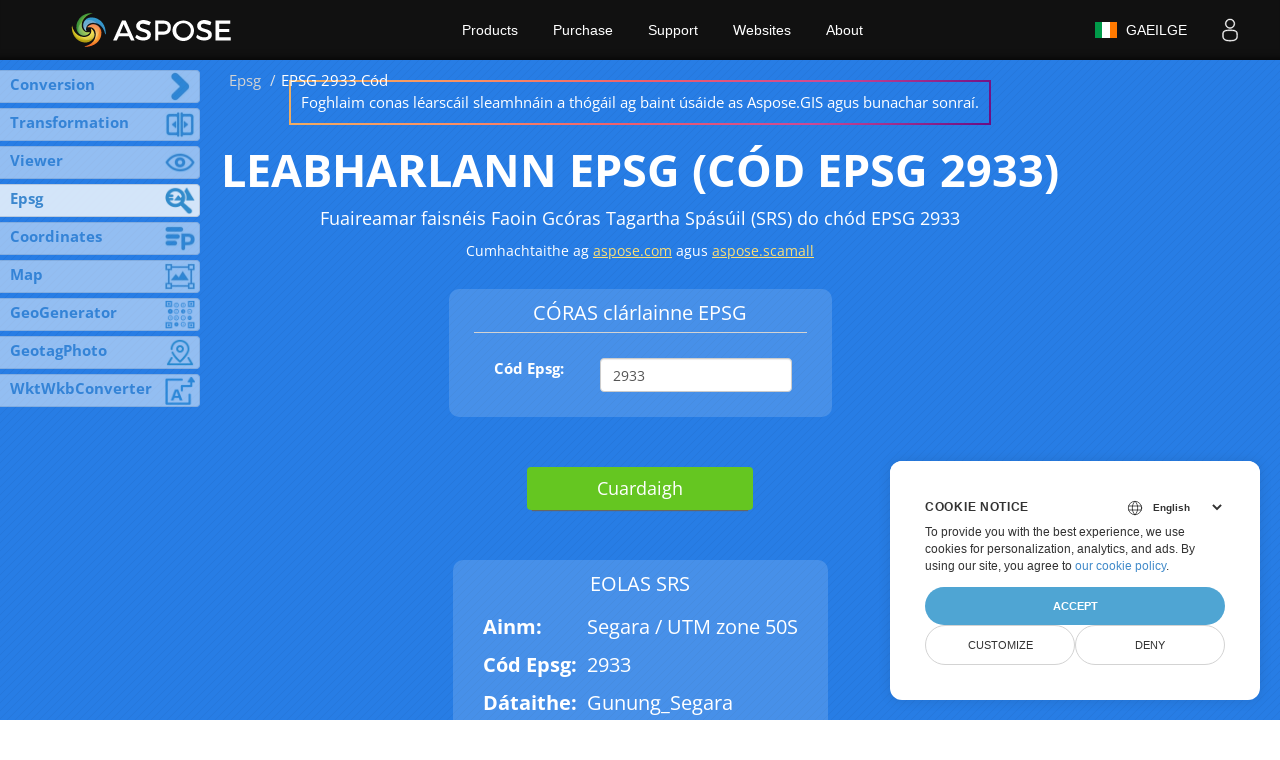

--- FILE ---
content_type: text/css
request_url: https://products.aspose.app/gis/static/css/google-fonts.css?v=QoIHcTwpW5UZkR-9DpE4F2J6OEUkBlqTowbGKP4pae0
body_size: 657
content:
/* cyrillic-ext */
@font-face {
    font-family: 'Open Sans';
    font-style: normal;
    font-weight: 400;
    font-stretch: 100%;
    src: url(https://fonts.gstatic.com/s/opensans/v28/memvYaGs126MiZpBA-UvWbX2vVnXBbObj2OVTSKmu1aB.woff2) format('woff2');
    unicode-range: U+0460-052F, U+1C80-1C88, U+20B4, U+2DE0-2DFF, U+A640-A69F, U+FE2E-FE2F;
}
/* cyrillic */
@font-face {
    font-family: 'Open Sans';
    font-style: normal;
    font-weight: 400;
    font-stretch: 100%;
    src: url(https://fonts.gstatic.com/s/opensans/v28/memvYaGs126MiZpBA-UvWbX2vVnXBbObj2OVTSumu1aB.woff2) format('woff2');
    unicode-range: U+0400-045F, U+0490-0491, U+04B0-04B1, U+2116;
}
/* greek-ext */
@font-face {
    font-family: 'Open Sans';
    font-style: normal;
    font-weight: 400;
    font-stretch: 100%;
    src: url(https://fonts.gstatic.com/s/opensans/v28/memvYaGs126MiZpBA-UvWbX2vVnXBbObj2OVTSOmu1aB.woff2) format('woff2');
    unicode-range: U+1F00-1FFF;
}
/* greek */
@font-face {
    font-family: 'Open Sans';
    font-style: normal;
    font-weight: 400;
    font-stretch: 100%;
    src: url(https://fonts.gstatic.com/s/opensans/v28/memvYaGs126MiZpBA-UvWbX2vVnXBbObj2OVTSymu1aB.woff2) format('woff2');
    unicode-range: U+0370-03FF;
}
/* hebrew */
@font-face {
    font-family: 'Open Sans';
    font-style: normal;
    font-weight: 400;
    font-stretch: 100%;
    src: url(https://fonts.gstatic.com/s/opensans/v28/memvYaGs126MiZpBA-UvWbX2vVnXBbObj2OVTS2mu1aB.woff2) format('woff2');
    unicode-range: U+0590-05FF, U+200C-2010, U+20AA, U+25CC, U+FB1D-FB4F;
}
/* vietnamese */
@font-face {
    font-family: 'Open Sans';
    font-style: normal;
    font-weight: 400;
    font-stretch: 100%;
    src: url(https://fonts.gstatic.com/s/opensans/v28/memvYaGs126MiZpBA-UvWbX2vVnXBbObj2OVTSCmu1aB.woff2) format('woff2');
    unicode-range: U+0102-0103, U+0110-0111, U+0128-0129, U+0168-0169, U+01A0-01A1, U+01AF-01B0, U+1EA0-1EF9, U+20AB;
}
/* latin-ext */
@font-face {
    font-family: 'Open Sans';
    font-style: normal;
    font-weight: 400;
    font-stretch: 100%;
    src: url(https://fonts.gstatic.com/s/opensans/v28/memvYaGs126MiZpBA-UvWbX2vVnXBbObj2OVTSGmu1aB.woff2) format('woff2');
    unicode-range: U+0100-024F, U+0259, U+1E00-1EFF, U+2020, U+20A0-20AB, U+20AD-20CF, U+2113, U+2C60-2C7F, U+A720-A7FF;
}
/* latin */
@font-face {
    font-family: 'Open Sans';
    font-style: normal;
    font-weight: 400;
    font-stretch: 100%;
    src: url(https://fonts.gstatic.com/s/opensans/v28/memvYaGs126MiZpBA-UvWbX2vVnXBbObj2OVTS-muw.woff2) format('woff2');
    unicode-range: U+0000-00FF, U+0131, U+0152-0153, U+02BB-02BC, U+02C6, U+02DA, U+02DC, U+2000-206F, U+2074, U+20AC, U+2122, U+2191, U+2193, U+2212, U+2215, U+FEFF, U+FFFD;
}
/* cyrillic-ext */
@font-face {
    font-family: 'Open Sans';
    font-style: normal;
    font-weight: 600;
    font-stretch: 100%;
    src: url(https://fonts.gstatic.com/s/opensans/v28/memvYaGs126MiZpBA-UvWbX2vVnXBbObj2OVTSKmu1aB.woff2) format('woff2');
    unicode-range: U+0460-052F, U+1C80-1C88, U+20B4, U+2DE0-2DFF, U+A640-A69F, U+FE2E-FE2F;
}
/* cyrillic */
@font-face {
    font-family: 'Open Sans';
    font-style: normal;
    font-weight: 600;
    font-stretch: 100%;
    src: url(https://fonts.gstatic.com/s/opensans/v28/memvYaGs126MiZpBA-UvWbX2vVnXBbObj2OVTSumu1aB.woff2) format('woff2');
    unicode-range: U+0400-045F, U+0490-0491, U+04B0-04B1, U+2116;
}
/* greek-ext */
@font-face {
    font-family: 'Open Sans';
    font-style: normal;
    font-weight: 600;
    font-stretch: 100%;
    src: url(https://fonts.gstatic.com/s/opensans/v28/memvYaGs126MiZpBA-UvWbX2vVnXBbObj2OVTSOmu1aB.woff2) format('woff2');
    unicode-range: U+1F00-1FFF;
}
/* greek */
@font-face {
    font-family: 'Open Sans';
    font-style: normal;
    font-weight: 600;
    font-stretch: 100%;
    src: url(https://fonts.gstatic.com/s/opensans/v28/memvYaGs126MiZpBA-UvWbX2vVnXBbObj2OVTSymu1aB.woff2) format('woff2');
    unicode-range: U+0370-03FF;
}
/* hebrew */
@font-face {
    font-family: 'Open Sans';
    font-style: normal;
    font-weight: 600;
    font-stretch: 100%;
    src: url(https://fonts.gstatic.com/s/opensans/v28/memvYaGs126MiZpBA-UvWbX2vVnXBbObj2OVTS2mu1aB.woff2) format('woff2');
    unicode-range: U+0590-05FF, U+200C-2010, U+20AA, U+25CC, U+FB1D-FB4F;
}
/* vietnamese */
@font-face {
    font-family: 'Open Sans';
    font-style: normal;
    font-weight: 600;
    font-stretch: 100%;
    src: url(https://fonts.gstatic.com/s/opensans/v28/memvYaGs126MiZpBA-UvWbX2vVnXBbObj2OVTSCmu1aB.woff2) format('woff2');
    unicode-range: U+0102-0103, U+0110-0111, U+0128-0129, U+0168-0169, U+01A0-01A1, U+01AF-01B0, U+1EA0-1EF9, U+20AB;
}
/* latin-ext */
@font-face {
    font-family: 'Open Sans';
    font-style: normal;
    font-weight: 600;
    font-stretch: 100%;
    src: url(https://fonts.gstatic.com/s/opensans/v28/memvYaGs126MiZpBA-UvWbX2vVnXBbObj2OVTSGmu1aB.woff2) format('woff2');
    unicode-range: U+0100-024F, U+0259, U+1E00-1EFF, U+2020, U+20A0-20AB, U+20AD-20CF, U+2113, U+2C60-2C7F, U+A720-A7FF;
}
/* latin */
@font-face {
    font-family: 'Open Sans';
    font-style: normal;
    font-weight: 600;
    font-stretch: 100%;
    src: url(https://fonts.gstatic.com/s/opensans/v28/memvYaGs126MiZpBA-UvWbX2vVnXBbObj2OVTS-muw.woff2) format('woff2');
    unicode-range: U+0000-00FF, U+0131, U+0152-0153, U+02BB-02BC, U+02C6, U+02DA, U+02DC, U+2000-206F, U+2074, U+20AC, U+2122, U+2191, U+2193, U+2212, U+2215, U+FEFF, U+FFFD;
}
/* cyrillic-ext */
@font-face {
    font-family: 'Open Sans';
    font-style: normal;
    font-weight: 700;
    font-stretch: 100%;
    src: url(https://fonts.gstatic.com/s/opensans/v28/memvYaGs126MiZpBA-UvWbX2vVnXBbObj2OVTSKmu1aB.woff2) format('woff2');
    unicode-range: U+0460-052F, U+1C80-1C88, U+20B4, U+2DE0-2DFF, U+A640-A69F, U+FE2E-FE2F;
}
/* cyrillic */
@font-face {
    font-family: 'Open Sans';
    font-style: normal;
    font-weight: 700;
    font-stretch: 100%;
    src: url(https://fonts.gstatic.com/s/opensans/v28/memvYaGs126MiZpBA-UvWbX2vVnXBbObj2OVTSumu1aB.woff2) format('woff2');
    unicode-range: U+0400-045F, U+0490-0491, U+04B0-04B1, U+2116;
}
/* greek-ext */
@font-face {
    font-family: 'Open Sans';
    font-style: normal;
    font-weight: 700;
    font-stretch: 100%;
    src: url(https://fonts.gstatic.com/s/opensans/v28/memvYaGs126MiZpBA-UvWbX2vVnXBbObj2OVTSOmu1aB.woff2) format('woff2');
    unicode-range: U+1F00-1FFF;
}
/* greek */
@font-face {
    font-family: 'Open Sans';
    font-style: normal;
    font-weight: 700;
    font-stretch: 100%;
    src: url(https://fonts.gstatic.com/s/opensans/v28/memvYaGs126MiZpBA-UvWbX2vVnXBbObj2OVTSymu1aB.woff2) format('woff2');
    unicode-range: U+0370-03FF;
}
/* hebrew */
@font-face {
    font-family: 'Open Sans';
    font-style: normal;
    font-weight: 700;
    font-stretch: 100%;
    src: url(https://fonts.gstatic.com/s/opensans/v28/memvYaGs126MiZpBA-UvWbX2vVnXBbObj2OVTS2mu1aB.woff2) format('woff2');
    unicode-range: U+0590-05FF, U+200C-2010, U+20AA, U+25CC, U+FB1D-FB4F;
}
/* vietnamese */
@font-face {
    font-family: 'Open Sans';
    font-style: normal;
    font-weight: 700;
    font-stretch: 100%;
    src: url(https://fonts.gstatic.com/s/opensans/v28/memvYaGs126MiZpBA-UvWbX2vVnXBbObj2OVTSCmu1aB.woff2) format('woff2');
    unicode-range: U+0102-0103, U+0110-0111, U+0128-0129, U+0168-0169, U+01A0-01A1, U+01AF-01B0, U+1EA0-1EF9, U+20AB;
}
/* latin-ext */
@font-face {
    font-family: 'Open Sans';
    font-style: normal;
    font-weight: 700;
    font-stretch: 100%;
    src: url(https://fonts.gstatic.com/s/opensans/v28/memvYaGs126MiZpBA-UvWbX2vVnXBbObj2OVTSGmu1aB.woff2) format('woff2');
    unicode-range: U+0100-024F, U+0259, U+1E00-1EFF, U+2020, U+20A0-20AB, U+20AD-20CF, U+2113, U+2C60-2C7F, U+A720-A7FF;
}
/* latin */
@font-face {
    font-family: 'Open Sans';
    font-style: normal;
    font-weight: 700;
    font-stretch: 100%;
    src: url(https://fonts.gstatic.com/s/opensans/v28/memvYaGs126MiZpBA-UvWbX2vVnXBbObj2OVTS-muw.woff2) format('woff2');
    unicode-range: U+0000-00FF, U+0131, U+0152-0153, U+02BB-02BC, U+02C6, U+02DA, U+02DC, U+2000-206F, U+2074, U+20AC, U+2122, U+2191, U+2193, U+2212, U+2215, U+FEFF, U+FFFD;
}
